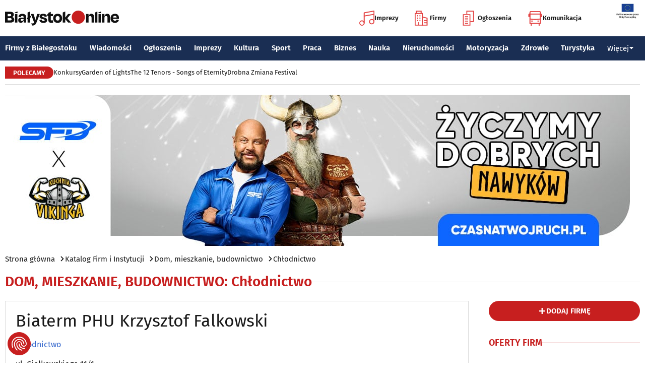

--- FILE ---
content_type: text/html; charset=utf-8
request_url: https://www.bialystokonline.pl/biaterm-phu-krzysztof-falkowski,firma,10524,276,01,0,1.html
body_size: 10883
content:

    
<!DOCTYPE html>
<html lang="pl">
		

<head>

<title>Biaterm PHU Krzysztof Falkowski, Chłodnictwo, Dom, mieszkanie, budownictwo, Katalog Firm i Instytucji Białystok Online Portal Miejski Białystok (Bialystok), Strona 1</title>


<link rel="preload" href="/font/firasans-regular.woff2" as="font" type="font/woff2" crossorigin>
<link rel="preload" href="/font/firasans-semibold.woff2" as="font" type="font/woff2" crossorigin>
<link rel="preload" href="/font/firasans-medium.woff2" as="font" type="font/woff2" crossorigin>
	

<!-- Białystok, Bialystok -->
<meta name="title" content="Biaterm PHU Krzysztof Falkowski, Chłodnictwo, Dom, mieszkanie, budownictwo, Katalog Firm i Instytucji Białystok Online Portal Miejski Białystok (Bialystok), Strona 1" /><meta name="keywords" content="białystok, bialystok, bstok, białystokonline, bialystokonline, Biaterm PHU Krzysztof Falkowski, Chłodnictwo, chłodnictwo, klimatyzacja, chłodnicze, Dom, mieszkanie, budownictwo, podlasie, online, on line, portal, miejski, informacje, rozrywka, biznes, motoryzacja, dom, mieszkanie, nauka, zdrowie, uroda, praca, turystyka, zakupy, firmy, katalog, firm, imprezy, koncert, lokale, repertuar, kina, teatr, rozkład, urzędy, hotele, ogłoszenia, drobne" /><meta name="description" content="Biaterm PHU Krzysztof Falkowski, Chłodnictwo, Dom, mieszkanie, budownictwo, Katalog Firm i Instytucji Białystok Online - Portal Miejski Białystok (Bialystok). Najpełniejsze i najbardziej aktualne źródło informacji o Białymstoku. Aktualne informacje, Rozrywka, Biznes, Motoryzacja, Dom i Mieszkanie, Nauka, Zdrowie i Uroda, Praca, Turystyka, Zakupy." /><meta name="abstract" content="białystok, bialystok, bstok, białystokonline, bialystokonline, Biaterm PHU Krzysztof Falkowski, Chłodnictwo, chłodnictwo, klimatyzacja, chłodnicze, Dom, mieszkanie, budownictwo, podlasie, online, on line, portal, miejski, informacje, rozrywka, biznes, motoryzacja, dom, mieszkanie, nauka, zdrowie, uroda, praca, turystyka, zakupy, firmy, katalog, firm, imprezy, koncert, lokale, repertuar, kina, teatr, rozkład, urzędy, hotele, ogłoszenia, drobne" /><meta name="robots" content="index, follow" />
	<meta name="GOOGLEBOT" content="index, follow" />
	<meta name="revisit-after" content="1 day" />

<meta name="agency" content="BiałystokOnline.pl" />
<meta name="author" content="BiałystokOnline.pl, Bialystok" />
<meta http-equiv="Content-Type" content="text/html; charset=utf-8" />
<meta name="viewport" content="width=device-width, initial-scale=1" />


<!-- OpenGraph data -->
	


	 
<link rel="icon" type="image/png" href="/img/favicon-96x96.png" sizes="96x96" />
<link rel="icon" type="image/svg+xml" href="/img/favicon.svg" />
<link rel="shortcut icon" href="/img/favicon.ico" />
<link rel="apple-touch-icon" sizes="180x180" href="/img/apple-touch-icon.png" />
<meta name="apple-mobile-web-app-title" content="BO" />
<link rel="manifest" href="/img/site.webmanifest" />

<script src="/js/main.min.js?202509292135" defer></script>
<link href="/css/main.min.css?202510172358" rel="stylesheet" type="text/css" />



<script src="https://consent.cookiefirst.com/sites/bialystokonline.pl-862477e6-c1c9-4c22-8cb0-685649c19c10/consent.js"></script>

	

<!-- Google tag (gtag.js) -->
<script async src="https://www.googletagmanager.com/gtag/js?id=G-Q656RGJPYY" data-cookiefirst-script="google_analytics" script="analytics_storage"></script>
<script>
  window.dataLayer = window.dataLayer || [];
  function gtag(){dataLayer.push(arguments);}
  gtag('js', new Date());
   gtag('config', 'G-Q656RGJPYY');</script>	
<!-- Facebook Pixel Code -->
<script type="text/plain" data-cookiefirst-script="facebook">
!function(f,b,e,v,n,t,s){if(f.fbq)return;n=f.fbq=function(){n.callMethod?
n.callMethod.apply(n,arguments):n.queue.push(arguments)};if(!f._fbq)f._fbq=n;
n.push=n;n.loaded=!0;n.version='2.0';n.queue=[];t=b.createElement(e);t.async=!0;
t.src=v;s=b.getElementsByTagName(e)[0];s.parentNode.insertBefore(t,s)}(window,
document,'script','https://connect.facebook.net/en_US/fbevents.js');
fbq('init', '763931190431104'); // Insert your pixel ID here.
fbq('track', 'PageView');
</script>
<noscript>
<img height="1" width="1" alt style="display:none" src="https://www.facebook.com/tr?id=763931190431104&ev=PageView&noscript=1" />
</noscript>
<!-- DO NOT MODIFY -->
<!-- End Facebook Pixel Code -->

<script src="https://rum-agent.eu-01.cloud.solarwinds.com/ra-e-1838253088687382528.js" async></script>

</head>

<body>

<header class="topmenu">
    <div class="topmenu-top container">
        <a href="/" title="Białystok Online">
            <img class="topmenu-bo" src="/img/bialystokonline.svg" width="208" height="22" alt="Białystok Online" />
        </a>
        <a href="/informacje,28.html" class="topmenu-ue">
            <picture>
                <source type="image/webp" srcset="/img/ue91.webp 1x,/img/ue182.webp 2x" media="(min-width:79.9375rem)" width="91" height="60" />
				<source type="image/jpg" srcset="/img/ue91.jpg 1x,/img/ue182.jpg 2x" media="(min-width:79.9375rem)" width="91" height="60" />
                <source type="image/webp" srcset="/img/ue45.webp 1x,/img/ue91.webp 2x" width="45" height="30" />
                <source type="image/jpg" srcset="/img/ue45.jpg 1x,/img/ue91.jpg 2x" width="45" height="30" />
                <img src="/img/ue45.jpg" width="45" height="30" alt="" />
            </picture>
        </a>
        <button class="topmenu-hamb" id="hamb-btn" aria-expanded="false" aria-controls="topmenu-nav" aria-haspopup="true" aria-label="Menu nawigacyjne">
            <span class="topmenu-hamb-line"></span>
        </button>
        <nav class="topmenu-ico">
            <ul class="topmenu-icoul">
                <li class="topmenu-icoli">
                    <a href="/imprezy" class="topmenu-icoa">
                        <span class="ico-note2" aria-hidden="true"></span>
                        Imprezy
                    </a>
                </li>
                <li class="topmenu-icoli">
                    <a href="/katalog-firm-i-instytucji" class="topmenu-icoa">
                        <span class="ico-build2" aria-hidden="true"></span>
                        Firmy
                    </a>
                </li>
                <li class="topmenu-icoli">
                    <a href="/ogloszenia" class="topmenu-icoa">
                        <span class="ico-paper2" aria-hidden="true"></span>
                        Ogłoszenia
                    </a>
                </li>
                <li class="topmenu-icoli">
                    <button class="topmenu-icoa">
                        <span class="ico-bus2" aria-hidden="true"></span>
                        Komunikacja
                    </button>
                    <ul class="topmenu-icoul2">
                        <li class="topmenu-icoli2">
                            <a href="/komunikacja-miejska" target=_blank class="topmenu-icoa2">Komunikacja miejska</a>
                        </li>
                        <li class="topmenu-icoli2">
                            <a href="/rozklad-jazdy-pkp-bialystok" class="topmenu-icoa2">Rozkład jazdy PKP Białystok</a>
                        </li>
                    </ul>
                </li>
            </ul>
        </nav>
    </div>
    <nav class="topmenu-nav" id="topmenu-nav" role="menu">
        <div class="topmenu-top container">
            <a href="/" title="Białystok Online">
                <img class="topmenu-bo" src="/img/bialystokonline.svg" width="208" height="22" alt="Białystok Online" />
            </a>
            <a href="/informacje,28.html" class="topmenu-ue">
                <picture>
                <source type="image/webp" srcset="/img/ue45.webp 1x,/img/ue91.webp 2x" />
				<source type="image/jpg" srcset="/img/ue45.jpg 1x,/img/ue91.jpg 2x" />
                <img src="/img/ue45.jpg" width="45" height="30" alt="" />
                </picture>
            </a>
            <button class="topmenu-hamb" id="hamb-btn-close" aria-expanded="true" aria-controls="topmenu-nav" aria-haspopup="true" aria-label="Menu nawigacyjne">
                <span class="topmenu-hamb-line"></span>
            </button>
        </div>
        <div class="topmenu-wrap">
            <ul class="topmenu-ulico">
                <li class="topmenu-li">
                    <a href="/imprezy" class="topmenu-ai">
                        <span class="topmenu-a-ico ico-note" aria-hidden="true"></span>
                        Imprezy
                    </a>
                </li>
                <li class="topmenu-li">
                    <a href="/katalog-firm-i-instytucji" class="topmenu-ai">
                        <span class="topmenu-a-ico ico-build" aria-hidden="true"></span>
                        Firmy
                    </a>
                </li>
                <li class="topmenu-li">
                    <a href="/ogloszenia" class="topmenu-ai">
                        <span class="topmenu-a-ico ico-paper" aria-hidden="true"></span>
                        Ogłoszenia
                    </a>
                </li>
                <li class="topmenu-li">
                    <button class="topmenu-ai topmenu-btn" data-js="expand-btn" aria-expanded="false">
                        <span class="topmenu-a-ico ico-bus" aria-hidden="true"></span>
                        Komunikacja
                        <span class="topmenu-arr"></span>
                    </button>
                    <ul class="topmenu-ul2 topmenu-ul2i">
                        <li class="topmenu-li2">
                            <a href="/komunikacja-miejska" class="topmenu-ai2">Komunikacja miejska</a>
                        </li>
                        <li class="topmenu-li2">
                            <a href="/rozklad-jazdy-pkp-bialystok" class="topmenu-ai2">Rozkład jazdy PKP Białystok</a>
                        </li>
                    </ul>
                </li>
            </ul>
            <ul class="topmenu-ul">
                <li class="topmenu-li">
                    <button class="topmenu-arr" data-js="expand-btn" aria-expanded="false"></button>
                    <a href="/katalog-firm-i-instytucji" class="topmenu-a">Firmy z Białegostoku</a>
                    <ul class="topmenu-ul2">
                        <li class="topmenu-li2">
                            <a href="/katalog-firm-i-instytucji" class="topmenu-a2">Znajdź firmę</a>
                        </li>
                        <li class="topmenu-li2">
                            <a href="/katalog-firm-i-instytucji" class="topmenu-a2">Katalog Firm i Instytucji</a>
                        </li>
                        <li class="topmenu-li2">
                            <a href="/gastronomia-i-jedzenie,grupa,18,1.html" class="topmenu-a2">Gastronomia</a>
                        </li>
                        <li class="topmenu-li2">
                            <a href="/promocje" class="topmenu-a2">Oferty firm</a>
                        </li>
                        <li class="topmenu-li2">
                            <a href="/formularz,dodaj-do-katalogu.html" class="topmenu-a2">+ Dodaj firmę</a>
                        </li>
                    </ul>
                </li>
                <li class="topmenu-li">
                    <button class="topmenu-arr" data-js="expand-btn" aria-expanded="false"></button>
                    <a href="/wiadomosci" class="topmenu-a">Wiadomości</a>
                    <ul class="topmenu-ul2">
                        <li class="topmenu-li2">
                            <a href="/aktualnosci,wiadomosci,1,1.html" class="topmenu-a2">Aktualności</a>
                        </li>
                        <li class="topmenu-li2">
                            <a href="/kultura-i-rozrywka,wiadomosci,2,1.html" class="topmenu-a2">Kultura i rozrywka</a>
                        </li>
                        <li class="topmenu-li2">
                            <a href="/sport,wiadomosci,3,1.html" class="topmenu-a2">Sport</a>
                        </li>
                        <li class="topmenu-li2">
                            <a href="/biznes,wiadomosci,4,1.html" class="topmenu-a2">Biznes</a>
                        </li>
                        <li class="topmenu-li2">
                            <a href="/praca,wiadomosci,10,1.html" class="topmenu-a2">Praca</a>
                        </li>
                        <li class="topmenu-li2">
                            <a href="/fotoreportaze,1.html" class="topmenu-a2">Fotoreportaże</a>
                        </li>
                    </ul>
                </li>
                <li class="topmenu-li">
                    <button class="topmenu-arr" data-js="expand-btn" aria-expanded="false"></button>
                    <a href="/ogloszenia" class="topmenu-a">Ogłoszenia</a>
                    <ul class="topmenu-ul2">
                        <li class="topmenu-li2">
                            <a href="/praca-oferty-pracy,ogloszenia,9,1.html" class="topmenu-a2">Praca: Oferty pracy</a>
                        </li>
                        <li class="topmenu-li2">
                            <a href="/praca-szukam-pracy,ogloszenia,8,1.html" class="topmenu-a2">Praca: Szukam pracy</a>
                        </li>
                        <li class="topmenu-li2">
                            <a href="/nieruchomosci-sprzedam-rynek-wtorny,ogloszenia,5,1.html" class="topmenu-a2">Nieruchomości: rynek wtórny</a>
                        </li>
                        <li class="topmenu-li2">
                            <a href="/nieruchomosci-sprzedam-rynek-pierwotny,ogloszenia,47,1.html" class="topmenu-a2">Nieruchomości: rynek pierwotny</a>
                        </li>
                        <li class="topmenu-li2">
                            <a href="/nieruchomosci-oferuje-do-wynajecia,ogloszenia,44,1.html" class="topmenu-a2">Nieruchomości: do wynajęcia</a>
                        </li>
                        <li class="topmenu-li2">
                            <a href="/promocje" class="topmenu-a2">Oferty firm</a>
                        </li>
                        <li class="topmenu-li2">
                            <a href="/dodaj-ogloszenie,9.html" class="topmenu-a2">+ Dodaj ofertę pracy</a>
                        </li>
                        <li class="topmenu-li2">
                            <a href="/dodaj-ogloszenie,5.html" class="topmenu-a2">+ Dodaj ofertę sprzedaży nieruchomości</a>
                        </li>
                    </ul>
                </li>
                <li class="topmenu-li">
                    <button class="topmenu-arr" data-js="expand-btn" aria-expanded="false"></button>
                    <a href="/imprezy" class="topmenu-a">Imprezy</a>
                    <ul class="topmenu-ul2">
                        <li class="topmenu-li2"><a href="/kultura-i-rozrywka,wiadomosci,2,1.html" class="topmenu-a2">Wiadomości: Kultura i Rozrywka</a></li>
                        <li class="topmenu-li2"><a href="/imprezy" class="topmenu-a2">Kalendarz wydarzeń</a></li>
                        <li class="topmenu-li2"><a href="/klubowe-taneczne-granie-do-piwa,imprezy,1,1.html" class="topmenu-a2">Imprezy klubowe</a></li>
                        <li class="topmenu-li2"><a href="/koncerty,imprezy,8,1.html" class="topmenu-a2">Koncerty</a></li>
                        <li class="topmenu-li2"><a href="/repertuar-kin-i-teatrow" class="topmenu-a2">Repertuar kina, teatr, opera</a></li>
                        <li class="topmenu-li2"><a href="/gastronomia-i-jedzenie,grupa,18,1.html" class="topmenu-a2">Gastronomia i jedzenie</a></li>
                        <li class="topmenu-li2"><a href="/rozrywka,grupa,19,1.html" class="topmenu-a2">Lokale rozrywkowe</a></li>
                        <li class="topmenu-li2"><a href="/konkursy" class="topmenu-a2">Konkursy</a></li>
                        <li class="topmenu-li2"><a href="/fotoreportaze,1.html" class="topmenu-a2">Fotoreportaże</a></li>
                        <li class="topmenu-li2"><a href="/formularz,zglos-impreze.html" class="topmenu-a2">+ Dodaj wydarzenie</a></li>
                    </ul>
                </li>
                <li class="topmenu-li">
                    <button class="topmenu-arr" data-js="expand-btn" aria-expanded="false"></button>
                    <a href="/kultura" class="topmenu-a">Kultura</a>
                    <ul class="topmenu-ul2">
                        <li class="topmenu-li2"><a href="/imprezy" class="topmenu-a2">Kalendarz wydarzeń</a></li>
                        <li class="topmenu-li2"><a href="/repertuar-kin-i-teatrow" class="topmenu-a2">Repertuar kina, teatr, opera</a></li>
                        <li class="topmenu-li2"><a href="/koncerty-muzyki-powaznej,imprezy,2,1.html" class="topmenu-a2">Koncerty muzyki poważnej</a></li>
                        <li class="topmenu-li2"><a href="/wystawy-wernisaze-wydarzenia-artystyczne,imprezy,5,1.html" class="topmenu-a2">Wystawy, wernisaże, wydarzenia artystyczne</a></li>
                        <li class="topmenu-li2"><a href="/kultura-sztuka,grupa,05,1.html" class="topmenu-a2">Obiekty kulturalne</a></li>
                        <li class="topmenu-li2"><a href="/konkursy" class="topmenu-a2">Konkursy</a></li>
                        <li class="topmenu-li2"><a href="/fotoreportaze,1.html" class="topmenu-a2">Fotoreportaże</a></li>
                        <li class="topmenu-li2"><a href="/formularz,zglos-impreze.html" class="topmenu-a2">+ Dodaj wydarzenie</a></li>
                    </ul>
                </li>
                <li class="topmenu-li">
                    <button class="topmenu-arr" data-js="expand-btn" aria-expanded="false"></button>
                    <a href="/sport" class="topmenu-a">Sport</a>
                    <ul class="topmenu-ul2">
                        <li class="topmenu-li2"><a href="/tag.php?s=4&q=jagiellonia" class="topmenu-a2">Jagiellonia</a></li>
                        <li class="topmenu-li2"><a href="/tag.php?s=4&q=podlaski+futbol" class="topmenu-a2">Podlaski futbol</a></li>
                        <li class="topmenu-li2"><a href="/tag.php?s=4&q=ściąga+kibica" class="topmenu-a2">Ściąga kibica</a></li>
                        <li class="topmenu-li2"><a href="/tag.php?s=4&q=bieganie" class="topmenu-a2">Bieganie</a></li>
                        <li class="topmenu-li2"><a href="/tag.php?s=4&q=koszykówka" class="topmenu-a2">Koszykówka</a></li>
                        <li class="topmenu-li2"><a href="/tag.php?s=4&q=siatkówka" class="topmenu-a2">Siatkówka</a></li>
                        <li class="topmenu-li2"><a href="/wydarzenia-sportowe-i-rekreacyjne,imprezy,4,1.html" class="topmenu-a2">Imprezy sportowe</a></li>
                        <li class="topmenu-li2"><a href="/sport-rozrywka-rekreacja,grupa,12,1.html" class="topmenu-a2">Obiekty sportowe</a></li>
                        <li class="topmenu-li2"><a href="/fotoreportaze,1.html" class="topmenu-a2">Fotoreportaże</a></li>
                        <li class="topmenu-li2"><a href="/formularz,zglos-impreze.html" class="topmenu-a2">+ Dodaj wydarzenie</a></li>
                    </ul>
                </li>
                <li class="topmenu-li">
                    <button class="topmenu-arr" data-js="expand-btn" aria-expanded="false"></button>
                    <a href="/praca" class="topmenu-a">Praca</a>
                    <ul class="topmenu-ul2">
                        <li class="topmenu-li2"><a href="/praca-oferty-pracy,ogloszenia,9,1.html" class="topmenu-a2">Oferty pracy</a></li>
                        <li class="topmenu-li2"><a href="/praca-szukam-pracy,ogloszenia,8,1.html" class="topmenu-a2">Szukam pracy</a></li>
                        <li class="topmenu-li2"><a href="/kursy-szkolenia,kategoria,336,02,0,1.html" class="topmenu-a2">Kursy i szkolenia</a></li>
                        <li class="topmenu-li2"><a href="/dodaj-ogloszenie,9.html" class="topmenu-a2">+ Dodaj ofertę pracy</a></li>
                    </ul>
                </li>
                <li class="topmenu-li">
                    <button class="topmenu-arr" data-js="expand-btn" aria-expanded="false"></button>
                    <a href="/biznes" class="topmenu-a">Biznes</a>
                    <ul class="topmenu-ul2">
                        <li class="topmenu-li2"><a href="/katalog-firm-i-instytucji" class="topmenu-a2">Znajdź firmę</a></li>
                        <li class="topmenu-li2"><a href="/katalog-firm-i-instytucji" class="topmenu-a2">Katalog Firm i Instytucji</a></li>
                        <li class="topmenu-li2"><a href="/biznes-prawo-ekonomia,grupa,10,1.html" class="topmenu-a2">Firmy: Biznes, prawo, ekonomia</a></li>
                        <li class="topmenu-li2"><a href="/reklama,grupa,16,1.html" class="topmenu-a2">Firmy: Reklama</a></li>
                        <li class="topmenu-li2"><a href="/urzedy-instytucje,grupa,03,1.html" class="topmenu-a2">Urzędy, instytucje</a></li>
                        <li class="topmenu-li2"><a href="/promocje" class="topmenu-a2">Oferty firm</a></li>
                        <li class="topmenu-li2"><a href="/formularz,dodaj-do-katalogu.html" class="topmenu-a2">+ Dodaj firmę</a></li>
                    </ul>
                </li>
                <li class="topmenu-li">
                    <button class="topmenu-arr" data-js="expand-btn" aria-expanded="false"></button>
                    <a href="/nauka" class="topmenu-a">Nauka</a>
                    <ul class="topmenu-ul2">
                        <li class="topmenu-li2"><a href="/szkoly-wyzsze,kategoria,5,02,0,1.html" class="topmenu-a2">Uczelnie wyższe</a></li>
                        <li class="topmenu-li2"><a href="/szkoly-policealne-i-podyplomowe,kategoria,6,02,0,1.html" class="topmenu-a2">Szkoły policealne i podyplomowe</a></li>
                        <li class="topmenu-li2"><a href="/szkoly-ponadpodstawowe-i-srednie,kategoria,4,02,0,1.html" class="topmenu-a2">Szkoły średnie</a></li>
                        <li class="topmenu-li2"><a href="/szkoly-podstawowe,kategoria,2,02,0,1.html" class="topmenu-a2">Szkoły podstawowe</a></li>
                        <li class="topmenu-li2"><a href="/przedszkola,kategoria,1,02,0,1.html" class="topmenu-a2">Przedszkola</a></li>
                        <li class="topmenu-li2"><a href="/kursy-szkolenia,kategoria,336,02,0,1.html" class="topmenu-a2">Kursy i szkolenia</a></li>
                        <li class="topmenu-li2"><a href="/nauka-korepetycje,ogloszenia,57,1.html" class="topmenu-a2">Korepetycje</a></li>
                        <li class="topmenu-li2"><a href="/formularz,dodaj-do-katalogu.html" class="topmenu-a2">+ Dodaj szkołę</a></li>
                    </ul>
                </li>
                <li class="topmenu-li">
                    <button class="topmenu-arr" data-js="expand-btn" aria-expanded="false"></button>
                    <a href="/nieruchomosci" class="topmenu-a">Nieruchomości</a>
                    <ul class="topmenu-ul2">
                        <li class="topmenu-li2"><a href="/dom-mieszkanie-budownictwo,grupa,01,1.html" class="topmenu-a2">Firmy: Dom, mieszkanie, budownictwo</a></li>
                        <li class="topmenu-li2"><a href="/agencje-nieruchomosci,kategoria,126,01,1.html" class="topmenu-a2">Agencje Nieruchomości</a></li>
                        <li class="topmenu-li2"><a href="/developerzy,kategoria,385,01,1.html" class="topmenu-a2">Developerzy</a></li>
                        <li class="topmenu-li2"><a href="/budowlane-materialy,kategoria,257,01,0,1.html" class="topmenu-a2">Budowlane materiały</a></li>
                        <li class="topmenu-li2"><a href="/drzwi-okna,kategoria,291,01,0,1.html" class="topmenu-a2">Drzwi i okna</a></li>
                        <li class="topmenu-li2"><a href="/meble-sklepy,kategoria,108,01,0,1.html" class="topmenu-a2">Meble</a></li>
                        <li class="topmenu-li2"><a href="/nieruchomosci-sprzedam-rynek-wtorny,ogloszenia,5,1.html" class="topmenu-a2">Nieruchomości: Rynek wtórny</a></li>
                        <li class="topmenu-li2"><a href="/nieruchomosci-sprzedam-rynek-pierwotny,ogloszenia,47,1.html" class="topmenu-a2">Oferty developerów</a></li>
                        <li class="topmenu-li2"><a href="/nieruchomosci-dzialki-grunty,ogloszenia,39,1.html" class="topmenu-a2">Działki, grunty</a></li>
                        <li class="topmenu-li2"><a href="/dodaj-ogloszenie,5.html" class="topmenu-a2">+ Dodaj ofertę sprzedaży nieruchomości</a></li>
						<li class="topmenu-li2"><a href="/dodaj-ogloszenie,47.html" class="topmenu-a2">+ Dodaj ofertę sprzedaży developera</a></li>																																																						
                    </ul>
                </li>
                <li class="topmenu-li">
                    <button class="topmenu-arr" data-js="expand-btn" aria-expanded="false"></button>
                    <a href="/motoryzacja" class="topmenu-a">Motoryzacja</a>
                    <ul class="topmenu-ul2">
                        <li class="topmenu-li2"><a href="/motoryzacja,grupa,08,1.html" class="topmenu-a2">Firmy: Motoryzacja</a></li>
                        <li class="topmenu-li2"><a href="/dealerzy,kategoria,200,08,0,1.html" class="topmenu-a2">Dealerzy</a></li>
                        <li class="topmenu-li2"><a href="/mechanika-pojazdowa,kategoria,190,08,0,1.html" class="topmenu-a2">Mechanika pojazdowa</a></li>
                        <li class="topmenu-li2"><a href="/blacharstwo-lakiernictwo,kategoria,325,08,0,1.html" class="topmenu-a2">Blacharstwo, lakiernictwo</a></li>
                        <li class="topmenu-li2"><a href="/akcesoria-i-czesci-zamienne,kategoria,178,08,0,1.html" class="topmenu-a2">Akcesoria i części zamienne</a></li>
                        <li class="topmenu-li2"><a href="/motoryzacja-sprzedam,ogloszenia,1,1.html" class="topmenu-a2">Ogłoszenia: Sprzedam</a></li>
                        <li class="topmenu-li2"><a href="/dodaj-ogloszenie,1.html" class="topmenu-a2">+ Dodaj ofertę sprzedaży auta</a></li>
                    </ul>
                </li>
                <li class="topmenu-li">
                    <button class="topmenu-arr" data-js="expand-btn" aria-expanded="false"></button>
                    <a href="/zdrowie" class="topmenu-a">Zdrowie</a>
                    <ul class="topmenu-ul2 is-rev">
                        <li class="topmenu-li2"><a href="/zdrowie-medycyna,grupa,07,1.html" class="topmenu-a2">Firmy: Zdrowie, medycyna</a></li>
                        <li class="topmenu-li2"><a href="/zdrowie-gabinety-i-poradnie-medyczne,grupa,07,1.html" class="topmenu-a2">Gabinety i poradnie medyczne</a></li>
                        <li class="topmenu-li2"><a href="/stomatologia,kategoria,24,07,0,1.html" class="topmenu-a2">Stomatolodzy</a></li>
                        <li class="topmenu-li2"><a href="/rehabilitacja-fizjoterapia,kategoria,348,07,0,1.html" class="topmenu-a2">Rehabilitacja, fizjoterapia</a></li>
                        <li class="topmenu-li2"><a href="/psychiatria-psychologia-psychoterapia,kategoria,55,07,0,1.html" class="topmenu-a2">Psychiatria, psychologia, psychoterapia</a></li>
                        <li class="topmenu-li2"><a href="/apteki,kategoria,13,07,0,1.html" class="topmenu-a2">Apteki</a></li>
                    </ul>
                </li>
                <li class="topmenu-li">
                    <button class="topmenu-arr" data-js="expand-btn" aria-expanded="false"></button>
                    <a href="/turystyka" class="topmenu-a">Turystyka</a>
                    <ul class="topmenu-ul2 is-rev">
                        <li class="topmenu-li2"><a href="/turystyka-noclegi,grupa,04,1.html" class="topmenu-a2">Noclegi</a></li>
                        <li class="topmenu-li2"><a href="/hotele-noclegi,kategoria,10,04,0,1.html" class="topmenu-a2">Hotele</a></li>
                        <li class="topmenu-li2"><a href="/biura-podrozy,kategoria,62,04,1.html" class="topmenu-a2">Biura podróży</a></li>
                        <li class="topmenu-li2"><a href="/rozklad-jazdy-pkp-bialystok" class="topmenu-a2">Rozkład jazdy PKP Białystok</a></li>
                        <li class="topmenu-li2"><a href="/komunikacja-miejska" class="topmenu-a2">Komunikacja miejska</a></li>
                    </ul>
                </li>
                <li class="topmenu-li">
                    <button class="topmenu-a topmenu-btn" data-js="expand-btn" aria-expanded="false">Więcej <span class="topmenu-arr"></span></button>
                    <ul class="topmenu-ul2 is-rev">
                        <li class="topmenu-li2">
                            <a href="/uroda" class="topmenu-a2">Uroda</a>
                        </li>
                        <li class="topmenu-li2">
                            <a href="/rodzina" class="topmenu-a2">Rodzina</a>
                        </li>
                        <li class="topmenu-li2">
                            <a href="/kulinaria" class="topmenu-a2">Kulinaria</a>
                        </li>
                        <li class="topmenu-li2">
                            <a href="/drogowka,wiadomosci,15,1.html" class="topmenu-a2">Drogówka</a>
                        </li>
                        <li class="topmenu-li2">
                            <a href="/kryminalne,wiadomosci,14,1.html" class="topmenu-a2">Kryminalne</a>
                        </li>
                        <li class="topmenu-li2">
                            <a href="/kraj-i-swiat,wiadomosci,7,1.html" class="topmenu-a2">Kraj i Świat</a>
                        </li>
                        <li class="topmenu-li2">
                            <a href="/ciekawostki,wiadomosci,8,1.html" class="topmenu-a2">Ciekawostki</a>
                        </li>
                        <li class="topmenu-li2">
                            <a href="/historia-bialegostoku" class="topmenu-a2">Historia Białegostoku</a>
                        </li>
                        <li class="topmenu-li2">
                            <a href="/wazne-telefony" class="topmenu-a2">Ważne telefony</a>
                        </li>
						<li class="topmenu-li2">
                            <a href="/konkursy" class="topmenu-a2">Konkursy</a>
                        </li>
                        <li class="topmenu-li2">
                            <a href="https://reklama.bialystokonline.pl" class="topmenu-a2">Reklama w BiałystokOnline</a>
                        </li>
                    </ul>
                </li>
            </ul>
        <div>
    </nav>
    
<nav class="topmenu-bot container">
        <div class="topmenu-bot-inner">
			<p class="topmenu-bot-label hdr-label"><span>POLECAMY</span></p>
            	<ul class="topmenu-botul">
				
<li class="topmenu-botli"><a href="https://www.bialystokonline.pl/konkursy"  title="Konkursy"  class="topmenu-bota">Konkursy</a></li><li class="topmenu-botli"><a href="https://www.bialystokonline.pl/garden-of-lights-bialystok-park-dinozaurow,impreza,147505,5,1.html"  title="Garden of Lights"  class="topmenu-bota">Garden of Lights</a></li><li class="topmenu-botli"><a href="https://www.bialystokonline.pl/the-12-tenors-songs-of-eternity,impreza,146450,2,1.html"  title="The 12 Tenors - Songs of Eternity"  class="topmenu-bota">The 12 Tenors - Songs of Eternity</a></li><li class="topmenu-botli"><a href="https://www.bialystokonline.pl/drobna-zmiana-festival,ti.html"  title="Drobna Zmiana Festival"  class="topmenu-bota">Drobna Zmiana Festival</a></li>		</ul>
	</div>
</nav>
            
</header>
<aside class="alien-container">
    <a href='https://www.bialystokonline.pl/phpads/adclick.php?bannerid=11980&amp;zoneid=0&amp;source=&amp;dest=https%3A%2F%2Fczasnatwojruch.pl%3Futm_source%3Ddisplay%26utm_medium%3Dbialystokonline%26utm_campaign%3Dczasnatwojruch_20251231' target='_blank'><img src='https://www.bialystokonline.pl/b/viking_1260x300_20260105.jpg' width='1260' height='300' alt='Viking' title='Viking' border='0'></a><div id="beacon_11980" style="position: absolute; left: 0px; top: 0px; visibility: hidden;"><img src='https://www.bialystokonline.pl/phpads/adlog.php?bannerid=11980&amp;clientid=11110&amp;zoneid=0&amp;source=&amp;block=0&amp;capping=0&amp;cb=661333524cc0c246ada8ec9e8ee5adb8' width='0' height='0' alt='' style='width: 0px; height: 0px;'></div>	</aside>

<div class="bcrumbs container"><ul class="bcrumbs-ul"><li class="bcrumbs-li"><a class="bcrumbs-a" href="/" title="Strona główna">Strona główna</a></li><li class="bcrumbs-li"><a class="bcrumbs-a" href="/katalog-firm-i-instytucji" title="Katalog Firm i Instytucji">Katalog Firm i Instytucji</a></li><li class="bcrumbs-li"><a class="bcrumbs-a" href="/dom-mieszkanie-budownictwo,grupa,01,1.html" title="Dom, mieszkanie, budownictwo">Dom, mieszkanie, budownictwo</a></li><li class="bcrumbs-li"><a class="bcrumbs-a" href="/chlodnictwo,kategoria,276,01,0,1.html" title="Chłodnictwo">Chłodnictwo</a></li></ul></div>

<main class="container"><div class="icobtn d-hide"><a class="icobtn-btn btn-add" href="/formularz,dodaj-do-katalogu.html" title="dodaj firmę"></a></div><div class="hdrgrp"><h3 class="hdrline hdrline-mobli max-w-mob"><span>
  <a href="/dom-mieszkanie-budownictwo,grupa,01,1.html" title="Dom, mieszkanie, budownictwo">Dom, mieszkanie, budownictwo</a>: <a class="hdrline-suf" href="/chlodnictwo,kategoria,276,01,0,1.html" title="Chłodnictwo"><span class="tt-none">Chłodnictwo</span></a>
  </span></h3><p class="menu-label d-hide">Kategoria</p>
    <div class="menu d-hide"><button class="menu-btn" data-js="expand-btn" aria-expanded="false" aria-controls="category-list">
            Chłodnictwo <span class="menu-arr"></span>
        </button><ul class="menu-ul" id="category-list"><li class="menu-li">
            <span class="menu-sp"><a href="/agencje-nieruchomosci,kategoria,126,01,0,1.html" class="menu-a">Agencje nieruchomości</a> (82)</span>
        </li><li class="menu-li">
            <span class="menu-sp"><a href="/antyki,kategoria,63,01,0,1.html" class="menu-a">Antyki</a> (5)</span>
        </li><li class="menu-li">
            <span class="menu-sp"><a href="/architektura-architektura-wnetrz,kategoria,303,01,0,1.html" class="menu-a">Architektura, architektura wnętrz</a> (87)</span>
        </li><li class="menu-li">
            <span class="menu-sp"><a href="/biura-projektow,kategoria,172,01,0,1.html" class="menu-a">Biura projektów</a> (87)</span>
        </li><li class="menu-li">
            <span class="menu-sp"><a href="/blacharstwo-i-dekarstwo,kategoria,212,01,0,1.html" class="menu-a">Blacharstwo i dekarstwo</a> (19)</span>
        </li><li class="menu-li">
            <span class="menu-sp"><a href="/bramy-ogrodzenia,kategoria,220,01,0,1.html" class="menu-a">Bramy, ogrodzenia</a> (41)</span>
        </li><li class="menu-li">
            <span class="menu-sp"><a href="/brukarstwo-bruk,kategoria,384,01,0,1.html" class="menu-a">Brukarstwo, bruk</a> (28)</span>
        </li><li class="menu-li">
            <span class="menu-sp"><a href="/budowlane-maszyny-narzedzia-sprzet,kategoria,247,01,0,1.html" class="menu-a">Budowlane maszyny, narzędzia, sprzęt</a> (55)</span>
        </li><li class="menu-li">
            <span class="menu-sp"><a href="/budowlane-materialy,kategoria,257,01,0,1.html" class="menu-a">Budowlane materiały</a> (103)</span>
        </li><li class="menu-li">
            <span class="menu-sp"><a href="/budowlane-przedsiebiorstwa,kategoria,268,01,0,1.html" class="menu-a">Budowlane przedsiębiorstwa</a> (121)</span>
        </li><li class="menu-li">
            <span class="menu-sp"><a href="/centralne-odkurzacze,kategoria,354,01,0,1.html" class="menu-a">Centralne odkurzacze</a> (3)</span>
        </li><li class="menu-li">
            <span class="menu-sp"><a href="/chemia-budowlana,kategoria,273,01,0,1.html" class="menu-a">Chemia budowlana</a> (32)</span>
        </li><li class="menu-li">
            <span class="menu-sp act"><a href="/chlodnictwo,kategoria,276,01,0,1.html" class="menu-a act">Chłodnictwo</a> (21)</span>
        </li><li class="menu-li">
            <span class="menu-sp"><a href="/cieplownictwo,kategoria,277,01,0,1.html" class="menu-a">Ciepłownictwo</a> (18)</span>
        </li><li class="menu-li">
            <span class="menu-sp"><a href="/dachy-materialy-i-pokrycia-dachowe,kategoria,279,01,0,1.html" class="menu-a">Dachy - materiały i pokrycia dachowe</a> (37)</span>
        </li><li class="menu-li">
            <span class="menu-sp"><a href="/developerzy,kategoria,385,01,0,1.html" class="menu-a">Developerzy</a> (55)</span>
        </li><li class="menu-li">
            <span class="menu-sp"><a href="/drewno-i-artykuly-drzewne,kategoria,289,01,0,1.html" class="menu-a">Drewno i artykuły drzewne</a> (38)</span>
        </li><li class="menu-li">
            <span class="menu-sp"><a href="/drzwi-okna,kategoria,291,01,0,1.html" class="menu-a">Drzwi, okna</a> (104)</span>
        </li><li class="menu-li">
            <span class="menu-sp"><a href="/dywany-i-wykladziny,kategoria,292,01,0,1.html" class="menu-a">Dywany i wykładziny</a> (8)</span>
        </li><li class="menu-li">
            <span class="menu-sp"><a href="/dzwigi-urzadzenia-dzwigowe-rusztowania,kategoria,293,01,0,1.html" class="menu-a">Dźwigi, urządzenia dźwigowe, rusztowania</a> (17)</span>
        </li><li class="menu-li">
            <span class="menu-sp"><a href="/elewacje,kategoria,322,01,0,1.html" class="menu-a">Elewacje</a> (31)</span>
        </li><li class="menu-li">
            <span class="menu-sp"><a href="/farby-lakiery,kategoria,66,01,0,1.html" class="menu-a">Farby, lakiery</a> (20)</span>
        </li><li class="menu-li">
            <span class="menu-sp"><a href="/firanki-zaslony-tkaniny-dekoracyjne,kategoria,237,01,0,1.html" class="menu-a">Firanki, zasłony, tkaniny dekoracyjne</a> (17)</span>
        </li><li class="menu-li">
            <span class="menu-sp"><a href="/fotowoltaika-technika-solarna,kategoria,414,01,0,1.html" class="menu-a">Fotowoltaika, technika solarna</a> (27)</span>
        </li><li class="menu-li">
            <span class="menu-sp"><a href="/garaze-mala-architektura,kategoria,383,01,0,1.html" class="menu-a">Garaże, mała architektura</a> (5)</span>
        </li><li class="menu-li">
            <span class="menu-sp"><a href="/geodezja-i-kartografia,kategoria,310,01,0,1.html" class="menu-a">Geodezja i kartografia</a> (49)</span>
        </li><li class="menu-li">
            <span class="menu-sp"><a href="/geologia-i-geofizyka,kategoria,312,01,0,1.html" class="menu-a">Geologia i geofizyka</a> (5)</span>
        </li><li class="menu-li">
            <span class="menu-sp"><a href="/granity-marmury,kategoria,313,01,0,1.html" class="menu-a">Granity, marmury</a> (21)</span>
        </li><li class="menu-li">
            <span class="menu-sp"><a href="/hutnicze-wyroby,kategoria,319,01,0,1.html" class="menu-a">Hutnicze wyroby</a> (5)</span>
        </li><li class="menu-li">
            <span class="menu-sp"><a href="/instalacje-c-o-gazowe-hydrauliczne,kategoria,408,01,0,1.html" class="menu-a">Instalacje C.O., gazowe, hydrauliczne</a> (53)</span>
        </li><li class="menu-li">
            <span class="menu-sp"><a href="/instalacje-elektryczne,kategoria,65,01,0,1.html" class="menu-a">Instalacje elektryczne</a> (67)</span>
        </li><li class="menu-li">
            <span class="menu-sp"><a href="/instalacje-sanitarne,kategoria,399,01,0,1.html" class="menu-a">Instalacje sanitarne</a> (33)</span>
        </li><li class="menu-li">
            <span class="menu-sp"><a href="/inwestycje-uslugi,kategoria,71,01,0,1.html" class="menu-a">Inwestycje - usługi</a> (39)</span>
        </li><li class="menu-li">
            <span class="menu-sp"><a href="/klimatyzacja,kategoria,79,01,0,1.html" class="menu-a">Klimatyzacja</a> (43)</span>
        </li><li class="menu-li">
            <span class="menu-sp"><a href="/kominki-i-piece,kategoria,82,01,0,1.html" class="menu-a">Kominki i piece</a> (15)</span>
        </li><li class="menu-li">
            <span class="menu-sp"><a href="/konstrukcje-stalowe,kategoria,374,01,0,1.html" class="menu-a">Konstrukcje stalowe</a> (12)</span>
        </li><li class="menu-li">
            <span class="menu-sp"><a href="/kosztorysowanie,kategoria,421,01,0,1.html" class="menu-a">Kosztorysowanie</a> (8)</span>
        </li><li class="menu-li">
            <span class="menu-sp"><a href="/kowale,kategoria,92,01,0,1.html" class="menu-a">Kowale</a> (2)</span>
        </li><li class="menu-li">
            <span class="menu-sp"><a href="/lazienki-wyposazenie,kategoria,101,01,0,1.html" class="menu-a">Łazienki - wyposażenie</a> (29)</span>
        </li><li class="menu-li">
            <span class="menu-sp"><a href="/markety-budowlane,kategoria,425,01,0,1.html" class="menu-a">Markety budowlane</a> (9)</span>
        </li><li class="menu-li">
            <span class="menu-sp"><a href="/meble-akcesoria,kategoria,109,01,0,1.html" class="menu-a">Meble - akcesoria</a> (29)</span>
        </li><li class="menu-li">
            <span class="menu-sp"><a href="/meble-sklepy,kategoria,108,01,0,1.html" class="menu-a">Meble - sklepy</a> (68)</span>
        </li><li class="menu-li">
            <span class="menu-sp"><a href="/meble-biurowe,kategoria,398,01,0,1.html" class="menu-a">Meble biurowe</a> (15)</span>
        </li><li class="menu-li">
            <span class="menu-sp"><a href="/meble-dzieciece-i-mlodziezowe,kategoria,397,01,0,1.html" class="menu-a">Meble dziecięce i młodzieżowe</a> (12)</span>
        </li><li class="menu-li">
            <span class="menu-sp"><a href="/meble-kuchenne,kategoria,110,01,0,1.html" class="menu-a">Meble kuchenne</a> (33)</span>
        </li><li class="menu-li">
            <span class="menu-sp"><a href="/meble-na-wymiar,kategoria,217,01,0,1.html" class="menu-a">Meble na wymiar</a> (56)</span>
        </li><li class="menu-li">
            <span class="menu-sp"><a href="/obrazy-ramy,kategoria,357,01,0,1.html" class="menu-a">Obrazy, ramy</a> (7)</span>
        </li><li class="menu-li">
            <span class="menu-sp"><a href="/ogrodnicze-artykuly-i-sprzet,kategoria,140,01,0,1.html" class="menu-a">Ogrodnicze artykuły i sprzęt</a> (43)</span>
        </li><li class="menu-li">
            <span class="menu-sp"><a href="/ogrzewanie-i-techniki-grzewcze,kategoria,299,01,0,1.html" class="menu-a">Ogrzewanie i techniki grzewcze</a> (33)</span>
        </li><li class="menu-li">
            <span class="menu-sp"><a href="/opal,kategoria,366,01,0,1.html" class="menu-a">Opał</a> (10)</span>
        </li><li class="menu-li">
            <span class="menu-sp"><a href="/osuszanie-i-odgrzybianie-budynkow,kategoria,444,01,0,1.html" class="menu-a">Osuszanie i odgrzybianie budynków</a> (4)</span>
        </li><li class="menu-li">
            <span class="menu-sp"><a href="/oswietlenie,kategoria,269,01,0,1.html" class="menu-a">Oświetlenie</a> (20)</span>
        </li><li class="menu-li">
            <span class="menu-sp"><a href="/podlogi,kategoria,158,01,0,1.html" class="menu-a">Podłogi</a> (39)</span>
        </li><li class="menu-li">
            <span class="menu-sp"><a href="/poscielowe-artykuly-koce,kategoria,159,01,0,1.html" class="menu-a">Pościelowe artykuły, koce</a> (6)</span>
        </li><li class="menu-li">
            <span class="menu-sp"><a href="/sanitarno-instalacyjne-artykuly,kategoria,202,01,0,1.html" class="menu-a">Sanitarno-instalacyjne artykuły</a> (28)</span>
        </li><li class="menu-li">
            <span class="menu-sp"><a href="/schody-balustrady-porecze,kategoria,204,01,0,1.html" class="menu-a">Schody, balustrady, poręcze</a> (22)</span>
        </li><li class="menu-li">
            <span class="menu-sp"><a href="/spoldzielnie-mieszkaniowe-administracje,kategoria,329,01,0,1.html" class="menu-a">Spółdzielnie mieszkaniowe, administracje</a> (46)</span>
        </li><li class="menu-li">
            <span class="menu-sp"><a href="/stolarstwo,kategoria,213,01,0,1.html" class="menu-a">Stolarstwo</a> (35)</span>
        </li><li class="menu-li">
            <span class="menu-sp"><a href="/szklo-budowlane,kategoria,219,01,0,1.html" class="menu-a">Szkło budowlane</a> (11)</span>
        </li><li class="menu-li">
            <span class="menu-sp"><a href="/szklo-ozdobne-i-uzytkowe,kategoria,221,01,0,1.html" class="menu-a">Szkło ozdobne i użytkowe</a> (13)</span>
        </li><li class="menu-li">
            <span class="menu-sp"><a href="/tapety,kategoria,228,01,0,1.html" class="menu-a">Tapety</a> (7)</span>
        </li><li class="menu-li">
            <span class="menu-sp"><a href="/tereny-zieleni-projektowanie-urzadzanie-konserwacja,kategoria,236,01,0,1.html" class="menu-a">Tereny zieleni - projektowanie, urządzanie, konserwacja</a> (30)</span>
        </li><li class="menu-li">
            <span class="menu-sp"><a href="/tkaniny-i-artykuly-tekstylne,kategoria,240,01,0,1.html" class="menu-a">Tkaniny i artykuły tekstylne</a> (16)</span>
        </li><li class="menu-li">
            <span class="menu-sp"><a href="/wentylacja,kategoria,246,01,0,1.html" class="menu-a">Wentylacja</a> (27)</span>
        </li><li class="menu-li">
            <span class="menu-sp"><a href="/wodociagowe-i-kanalizacyjne-przedsiebiorstwa,kategoria,252,01,0,1.html" class="menu-a">Wodociągowe i kanalizacyjne przedsiębiorstwa</a> (12)</span>
        </li><li class="menu-li">
            <span class="menu-sp"><a href="/wykonczenia-uslugi-remontowe,kategoria,387,01,0,1.html" class="menu-a">Wykończenia, usługi remontowe</a> (61)</span>
        </li><li class="menu-li">
            <span class="menu-sp"><a href="/wyposazenie-wnetrz,kategoria,258,01,0,1.html" class="menu-a">Wyposażenie wnętrz</a> (53)</span>
        </li><li class="menu-li">
            <span class="menu-sp"><a href="/zabezpieczenia-i-alarmy,kategoria,274,01,0,1.html" class="menu-a">Zabezpieczenia i alarmy</a> (29)</span>
        </li><li class="menu-li">
            <span class="menu-sp"><a href="/zabudowa-balkonow,kategoria,438,01,0,1.html" class="menu-a">Zabudowa balkonów</a> (8)</span>
        </li><li class="menu-li">
            <span class="menu-sp"><a href="/zaluzje-rolety-markizy,kategoria,266,01,0,1.html" class="menu-a">Żaluzje, rolety, markizy</a> (39)</span>
        </li><li class="menu-li">
            <span class="menu-sp"><a href="/zaluzje-rolety-markizy-producenci,kategoria,424,01,0,1.html" class="menu-a">Żaluzje, rolety, markizy - producenci</a> (9)</span>
        </li></ul>
		</div></div><div class="l-2-cols"><div class="col-main"><div class="card card-m-full"><div class="card-top"><div class="card-hdr"><h1 class="card-title">Biaterm PHU Krzysztof Falkowski</h1><div class="card-tags"><a href="/chlodnictwo,kategoria,276,01,0,1.html" class="card-tag" title="Chłodnictwo">Chłodnictwo</a></div>
      </div></div>
      <div class="card-bot"><div class="card-txt"><div class="card-adr">
      ul. Ciołkowskiego 11/1<br />
      15-523 Białystok - Grabówka</div><div class="card-tel">tel. 85 740 21 15<br /></div><a class="card-warn" href="/firma,aktualizacja,10524.html"><span class="ico-warning"></span>Zgłoś do aktualizacji</a></div></div></div><div class="btn-group"><p>Ilość wyświetleń: <b>16259</b></p></div><div class="text-wrapper">
    <p></p></div><h3 class="hdrline hdrline-mod l-space-top"><span>Zobacz inne - <a href="chlodnictwo,kategoria,276,01,0,1.html" class="hdrline-suf">Chłodnictwo</a></span></h3>
				<div class="cardbox"><div class="cardbox-wrap"><div class="cardbox-item cardbox-item--v2">
			<a class="cardbox-itemia" href="/h-e-i-u-masa-marcin-slizewski-kompleksowe-wyposazenie-gastronomii-i-masarni,firma,15377,276,01,0,1.html" title="H.E.I.U MASA Marcin Śliżewski - Kompleksowe wyposażenie gastronomii i masarni">		
				<picture>
                            <source type="image/webp" media="(min-width:79.9375rem)" srcset="https://www.bialystokonline.pl/gfx/gfx_prezentacje/kat/15377/17194-15377-logo-200.webp 1x,https://www.bialystokonline.pl/gfx/gfx_prezentacje/kat/15377/17194-15377-logo-400.webp 2x" width="200" height="82" />
                            <source type="image/webp" srcset="https://www.bialystokonline.pl/gfx/gfx_prezentacje/kat/15377/17194-15377-logo-200.webp 1x,https://www.bialystokonline.pl/gfx/gfx_prezentacje/kat/15377/17194-15377-logo-400.webp 2x" width="200" height="82" />
                            <img class="cardbox-itemimg" src="https://www.bialystokonline.pl/gfx/gfx_prezentacje/kat/15377/17194-15377-logo-200.jpg" alt="H.E.I.U MASA Marcin Śliżewski - Kompleksowe wyposażenie gastronomii i masarni" width="200" height="82" loading="lazy" />
                 </picture>
			</a>
			<a class="cardbox-itemt" href="/h-e-i-u-masa-marcin-slizewski-kompleksowe-wyposazenie-gastronomii-i-masarni,firma,15377,276,01,0,1.html" title="H.E.I.U MASA Marcin Śliżewski - Kompleksowe wyposażenie gastronomii i masarni">H.E.I.U MASA Marcin Śliżewski - Kompleksowe wyposażenie gastronomii i masarni</a>
		</div><div class="cardbox-item cardbox-item--v2">
			<a class="cardbox-itemia" href="/ck-service,firma,13088,276,01,0,1.html" title="CK Service">		
				<picture>
                            <source type="image/webp" media="(min-width:79.9375rem)" srcset="https://www.bialystokonline.pl/gfx/gfx_prezentacje/kat/13088/8391-13088-logo-200.webp 1x,https://www.bialystokonline.pl/gfx/gfx_prezentacje/kat/13088/8391-13088-logo-400.webp 2x" width="200" height="67" />
                            <source type="image/webp" srcset="https://www.bialystokonline.pl/gfx/gfx_prezentacje/kat/13088/8391-13088-logo-200.webp 1x,https://www.bialystokonline.pl/gfx/gfx_prezentacje/kat/13088/8391-13088-logo-400.webp 2x" width="200" height="67" />
                            <img class="cardbox-itemimg" src="https://www.bialystokonline.pl/gfx/gfx_prezentacje/kat/13088/8391-13088-logo-200.jpg" alt="CK Service" width="200" height="67" loading="lazy" />
                 </picture>
			</a>
			<a class="cardbox-itemt" href="/ck-service,firma,13088,276,01,0,1.html" title="CK Service">CK Service</a>
		</div><div class="cardbox-item cardbox-item--v2">
			<a class="cardbox-itemia" href="/systherm-chik-sp-z-o-o-oddzial-bialystok,firma,11707,276,01,0,1.html" title="Systherm CHiK Sp. z o.o. Oddział Białystok">		
				<picture>
                            <source type="image/webp" media="(min-width:79.9375rem)" srcset="https://www.bialystokonline.pl/gfx/gfx_prezentacje/kat/11707/15061-11707-logo-200.webp 1x,https://www.bialystokonline.pl/gfx/gfx_prezentacje/kat/11707/15061-11707-logo-400.webp 2x" width="200" height="200" />
                            <source type="image/webp" srcset="https://www.bialystokonline.pl/gfx/gfx_prezentacje/kat/11707/15061-11707-logo-200.webp 1x,https://www.bialystokonline.pl/gfx/gfx_prezentacje/kat/11707/15061-11707-logo-400.webp 2x" width="200" height="200" />
                            <img class="cardbox-itemimg" src="https://www.bialystokonline.pl/gfx/gfx_prezentacje/kat/11707/15061-11707-logo-200.jpg" alt="Systherm CHiK Sp. z o.o. Oddział Białystok" width="200" height="200" loading="lazy" />
                 </picture>
			</a>
			<a class="cardbox-itemt" href="/systherm-chik-sp-z-o-o-oddzial-bialystok,firma,11707,276,01,0,1.html" title="Systherm CHiK Sp. z o.o. Oddział Białystok">Systherm CHiK Sp. z o.o. Oddział Białystok</a>
		</div></div></div><h3 class="hdrline l-space-top">
            <a href="dom-mieszkanie-budownictwo,grupa,01,1.html" title="Dom, mieszkanie, budownictwo">Dom, mieszkanie, budownictwo</a>
        </h3><div class="lincolssingle"><div class="linkcols"><ul class="linkcols-ul"><li class="linkcols-li"><a class="linkcols-a" href="/agencje-nieruchomosci,kategoria,126,01,0,1.html" title="Agencje nieruchomości">Agencje nieruchomości</a> (82)</li><li class="linkcols-li"><a class="linkcols-a" href="/antyki,kategoria,63,01,0,1.html" title="Antyki">Antyki</a> (5)</li><li class="linkcols-li"><a class="linkcols-a" href="/architektura-architektura-wnetrz,kategoria,303,01,0,1.html" title="Architektura, architektura wnętrz">Architektura, architektura wnętrz</a> (87)</li><li class="linkcols-li"><a class="linkcols-a" href="/biura-projektow,kategoria,172,01,0,1.html" title="Biura projektów">Biura projektów</a> (87)</li><li class="linkcols-li"><a class="linkcols-a" href="/blacharstwo-i-dekarstwo,kategoria,212,01,0,1.html" title="Blacharstwo i dekarstwo">Blacharstwo i dekarstwo</a> (19)</li><li class="linkcols-li"><a class="linkcols-a" href="/bramy-ogrodzenia,kategoria,220,01,0,1.html" title="Bramy, ogrodzenia">Bramy, ogrodzenia</a> (41)</li><li class="linkcols-li"><a class="linkcols-a" href="/brukarstwo-bruk,kategoria,384,01,0,1.html" title="Brukarstwo, bruk">Brukarstwo, bruk</a> (28)</li><li class="linkcols-li"><a class="linkcols-a" href="/budowlane-maszyny-narzedzia-sprzet,kategoria,247,01,0,1.html" title="Budowlane maszyny, narzędzia, sprzęt">Budowlane maszyny, narzędzia, sprzęt</a> (55)</li><li class="linkcols-li"><a class="linkcols-a" href="/budowlane-materialy,kategoria,257,01,0,1.html" title="Budowlane materiały">Budowlane materiały</a> (103)</li><li class="linkcols-li"><a class="linkcols-a" href="/budowlane-przedsiebiorstwa,kategoria,268,01,0,1.html" title="Budowlane przedsiębiorstwa">Budowlane przedsiębiorstwa</a> (121)</li><li class="linkcols-li"><a class="linkcols-a" href="/centralne-odkurzacze,kategoria,354,01,0,1.html" title="Centralne odkurzacze">Centralne odkurzacze</a> (3)</li><li class="linkcols-li"><a class="linkcols-a" href="/chemia-budowlana,kategoria,273,01,0,1.html" title="Chemia budowlana">Chemia budowlana</a> (32)</li><li class="linkcols-li"><a class="linkcols-a" href="/chlodnictwo,kategoria,276,01,0,1.html" title="Chłodnictwo">Chłodnictwo</a> (21)</li><li class="linkcols-li"><a class="linkcols-a" href="/cieplownictwo,kategoria,277,01,0,1.html" title="Ciepłownictwo">Ciepłownictwo</a> (18)</li><li class="linkcols-li"><a class="linkcols-a" href="/dachy-materialy-i-pokrycia-dachowe,kategoria,279,01,0,1.html" title="Dachy - materiały i pokrycia dachowe">Dachy - materiały i pokrycia dachowe</a> (37)</li><li class="linkcols-li"><a class="linkcols-a" href="/developerzy,kategoria,385,01,0,1.html" title="Developerzy">Developerzy</a> (55)</li><li class="linkcols-li"><a class="linkcols-a" href="/drewno-i-artykuly-drzewne,kategoria,289,01,0,1.html" title="Drewno i artykuły drzewne">Drewno i artykuły drzewne</a> (38)</li><li class="linkcols-li"><a class="linkcols-a" href="/drzwi-okna,kategoria,291,01,0,1.html" title="Drzwi, okna">Drzwi, okna</a> (104)</li><li class="linkcols-li"><a class="linkcols-a" href="/dywany-i-wykladziny,kategoria,292,01,0,1.html" title="Dywany i wykładziny">Dywany i wykładziny</a> (8)</li><li class="linkcols-li"><a class="linkcols-a" href="/dzwigi-urzadzenia-dzwigowe-rusztowania,kategoria,293,01,0,1.html" title="Dźwigi, urządzenia dźwigowe, rusztowania">Dźwigi, urządzenia dźwigowe, rusztowania</a> (17)</li><li class="linkcols-li"><a class="linkcols-a" href="/elewacje,kategoria,322,01,0,1.html" title="Elewacje">Elewacje</a> (31)</li><li class="linkcols-li"><a class="linkcols-a" href="/farby-lakiery,kategoria,66,01,0,1.html" title="Farby, lakiery">Farby, lakiery</a> (20)</li><li class="linkcols-li"><a class="linkcols-a" href="/firanki-zaslony-tkaniny-dekoracyjne,kategoria,237,01,0,1.html" title="Firanki, zasłony, tkaniny dekoracyjne">Firanki, zasłony, tkaniny dekoracyjne</a> (17)</li><li class="linkcols-li"><a class="linkcols-a" href="/fotowoltaika-technika-solarna,kategoria,414,01,0,1.html" title="Fotowoltaika, technika solarna">Fotowoltaika, technika solarna</a> (27)</li><li class="linkcols-li"><a class="linkcols-a" href="/garaze-mala-architektura,kategoria,383,01,0,1.html" title="Garaże, mała architektura">Garaże, mała architektura</a> (5)</li><li class="linkcols-li"><a class="linkcols-a" href="/geodezja-i-kartografia,kategoria,310,01,0,1.html" title="Geodezja i kartografia">Geodezja i kartografia</a> (49)</li><li class="linkcols-li"><a class="linkcols-a" href="/geologia-i-geofizyka,kategoria,312,01,0,1.html" title="Geologia i geofizyka">Geologia i geofizyka</a> (5)</li><li class="linkcols-li"><a class="linkcols-a" href="/granity-marmury,kategoria,313,01,0,1.html" title="Granity, marmury">Granity, marmury</a> (21)</li><li class="linkcols-li"><a class="linkcols-a" href="/hutnicze-wyroby,kategoria,319,01,0,1.html" title="Hutnicze wyroby">Hutnicze wyroby</a> (5)</li><li class="linkcols-li"><a class="linkcols-a" href="/instalacje-c-o-gazowe-hydrauliczne,kategoria,408,01,0,1.html" title="Instalacje C.O., gazowe, hydrauliczne">Instalacje C.O., gazowe, hydrauliczne</a> (53)</li><li class="linkcols-li"><a class="linkcols-a" href="/instalacje-elektryczne,kategoria,65,01,0,1.html" title="Instalacje elektryczne">Instalacje elektryczne</a> (67)</li><li class="linkcols-li"><a class="linkcols-a" href="/instalacje-sanitarne,kategoria,399,01,0,1.html" title="Instalacje sanitarne">Instalacje sanitarne</a> (33)</li><li class="linkcols-li"><a class="linkcols-a" href="/inwestycje-uslugi,kategoria,71,01,0,1.html" title="Inwestycje - usługi">Inwestycje - usługi</a> (39)</li><li class="linkcols-li"><a class="linkcols-a" href="/klimatyzacja,kategoria,79,01,0,1.html" title="Klimatyzacja">Klimatyzacja</a> (43)</li><li class="linkcols-li"><a class="linkcols-a" href="/kominki-i-piece,kategoria,82,01,0,1.html" title="Kominki i piece">Kominki i piece</a> (15)</li><li class="linkcols-li"><a class="linkcols-a" href="/konstrukcje-stalowe,kategoria,374,01,0,1.html" title="Konstrukcje stalowe">Konstrukcje stalowe</a> (12)</li><li class="linkcols-li"><a class="linkcols-a" href="/kosztorysowanie,kategoria,421,01,0,1.html" title="Kosztorysowanie">Kosztorysowanie</a> (8)</li><li class="linkcols-li"><a class="linkcols-a" href="/kowale,kategoria,92,01,0,1.html" title="Kowale">Kowale</a> (2)</li><li class="linkcols-li"><a class="linkcols-a" href="/lazienki-wyposazenie,kategoria,101,01,0,1.html" title="Łazienki - wyposażenie">Łazienki - wyposażenie</a> (29)</li><li class="linkcols-li"><a class="linkcols-a" href="/markety-budowlane,kategoria,425,01,0,1.html" title="Markety budowlane">Markety budowlane</a> (9)</li><li class="linkcols-li"><a class="linkcols-a" href="/meble-akcesoria,kategoria,109,01,0,1.html" title="Meble - akcesoria">Meble - akcesoria</a> (29)</li><li class="linkcols-li"><a class="linkcols-a" href="/meble-sklepy,kategoria,108,01,0,1.html" title="Meble - sklepy">Meble - sklepy</a> (68)</li><li class="linkcols-li"><a class="linkcols-a" href="/meble-biurowe,kategoria,398,01,0,1.html" title="Meble biurowe">Meble biurowe</a> (15)</li><li class="linkcols-li"><a class="linkcols-a" href="/meble-dzieciece-i-mlodziezowe,kategoria,397,01,0,1.html" title="Meble dziecięce i młodzieżowe">Meble dziecięce i młodzieżowe</a> (12)</li><li class="linkcols-li"><a class="linkcols-a" href="/meble-kuchenne,kategoria,110,01,0,1.html" title="Meble kuchenne">Meble kuchenne</a> (33)</li><li class="linkcols-li"><a class="linkcols-a" href="/meble-na-wymiar,kategoria,217,01,0,1.html" title="Meble na wymiar">Meble na wymiar</a> (56)</li><li class="linkcols-li"><a class="linkcols-a" href="/obrazy-ramy,kategoria,357,01,0,1.html" title="Obrazy, ramy">Obrazy, ramy</a> (7)</li><li class="linkcols-li"><a class="linkcols-a" href="/ogrodnicze-artykuly-i-sprzet,kategoria,140,01,0,1.html" title="Ogrodnicze artykuły i sprzęt">Ogrodnicze artykuły i sprzęt</a> (43)</li><li class="linkcols-li"><a class="linkcols-a" href="/ogrzewanie-i-techniki-grzewcze,kategoria,299,01,0,1.html" title="Ogrzewanie i techniki grzewcze">Ogrzewanie i techniki grzewcze</a> (33)</li><li class="linkcols-li"><a class="linkcols-a" href="/opal,kategoria,366,01,0,1.html" title="Opał">Opał</a> (10)</li><li class="linkcols-li"><a class="linkcols-a" href="/osuszanie-i-odgrzybianie-budynkow,kategoria,444,01,0,1.html" title="Osuszanie i odgrzybianie budynków">Osuszanie i odgrzybianie budynków</a> (4)</li><li class="linkcols-li"><a class="linkcols-a" href="/oswietlenie,kategoria,269,01,0,1.html" title="Oświetlenie">Oświetlenie</a> (20)</li><li class="linkcols-li"><a class="linkcols-a" href="/podlogi,kategoria,158,01,0,1.html" title="Podłogi">Podłogi</a> (39)</li><li class="linkcols-li"><a class="linkcols-a" href="/poscielowe-artykuly-koce,kategoria,159,01,0,1.html" title="Pościelowe artykuły, koce">Pościelowe artykuły, koce</a> (6)</li><li class="linkcols-li"><a class="linkcols-a" href="/sanitarno-instalacyjne-artykuly,kategoria,202,01,0,1.html" title="Sanitarno-instalacyjne artykuły">Sanitarno-instalacyjne artykuły</a> (28)</li><li class="linkcols-li"><a class="linkcols-a" href="/schody-balustrady-porecze,kategoria,204,01,0,1.html" title="Schody, balustrady, poręcze">Schody, balustrady, poręcze</a> (22)</li><li class="linkcols-li"><a class="linkcols-a" href="/spoldzielnie-mieszkaniowe-administracje,kategoria,329,01,0,1.html" title="Spółdzielnie mieszkaniowe, administracje">Spółdzielnie mieszkaniowe, administracje</a> (46)</li><li class="linkcols-li"><a class="linkcols-a" href="/stolarstwo,kategoria,213,01,0,1.html" title="Stolarstwo">Stolarstwo</a> (35)</li><li class="linkcols-li"><a class="linkcols-a" href="/szklo-budowlane,kategoria,219,01,0,1.html" title="Szkło budowlane">Szkło budowlane</a> (11)</li><li class="linkcols-li"><a class="linkcols-a" href="/szklo-ozdobne-i-uzytkowe,kategoria,221,01,0,1.html" title="Szkło ozdobne i użytkowe">Szkło ozdobne i użytkowe</a> (13)</li><li class="linkcols-li"><a class="linkcols-a" href="/tapety,kategoria,228,01,0,1.html" title="Tapety">Tapety</a> (7)</li><li class="linkcols-li"><a class="linkcols-a" href="/tereny-zieleni-projektowanie-urzadzanie-konserwacja,kategoria,236,01,0,1.html" title="Tereny zieleni - projektowanie, urządzanie, konserwacja">Tereny zieleni - projektowanie, urządzanie, konserwacja</a> (30)</li><li class="linkcols-li"><a class="linkcols-a" href="/tkaniny-i-artykuly-tekstylne,kategoria,240,01,0,1.html" title="Tkaniny i artykuły tekstylne">Tkaniny i artykuły tekstylne</a> (16)</li><li class="linkcols-li"><a class="linkcols-a" href="/wentylacja,kategoria,246,01,0,1.html" title="Wentylacja">Wentylacja</a> (27)</li><li class="linkcols-li"><a class="linkcols-a" href="/wodociagowe-i-kanalizacyjne-przedsiebiorstwa,kategoria,252,01,0,1.html" title="Wodociągowe i kanalizacyjne przedsiębiorstwa">Wodociągowe i kanalizacyjne przedsiębiorstwa</a> (12)</li><li class="linkcols-li"><a class="linkcols-a" href="/wykonczenia-uslugi-remontowe,kategoria,387,01,0,1.html" title="Wykończenia, usługi remontowe">Wykończenia, usługi remontowe</a> (61)</li><li class="linkcols-li"><a class="linkcols-a" href="/wyposazenie-wnetrz,kategoria,258,01,0,1.html" title="Wyposażenie wnętrz">Wyposażenie wnętrz</a> (53)</li><li class="linkcols-li"><a class="linkcols-a" href="/zabezpieczenia-i-alarmy,kategoria,274,01,0,1.html" title="Zabezpieczenia i alarmy">Zabezpieczenia i alarmy</a> (29)</li><li class="linkcols-li"><a class="linkcols-a" href="/zabudowa-balkonow,kategoria,438,01,0,1.html" title="Zabudowa balkonów">Zabudowa balkonów</a> (8)</li><li class="linkcols-li"><a class="linkcols-a" href="/zaluzje-rolety-markizy,kategoria,266,01,0,1.html" title="Żaluzje, rolety, markizy">Żaluzje, rolety, markizy</a> (39)</li><li class="linkcols-li"><a class="linkcols-a" href="/zaluzje-rolety-markizy-producenci,kategoria,424,01,0,1.html" title="Żaluzje, rolety, markizy - producenci">Żaluzje, rolety, markizy - producenci</a> (9)</li></ul></div></div></div><div class="col-side"><a class="m-hide btn-accent btn-add t-center" href="/formularz,dodaj-do-katalogu.html" title="dodaj firmę">dodaj firmę</a><div class="boxside"><h6 class="hdrline accent">Oferty firm</h6><ul class="boxside-cont"><li class="boxside-item"><div class="boxside-text">
            <a class="boxside-title" href="zaklad-stolarski-niepowtarzalne-meble,promocja,44676,2,1.html" title="Zakład stolarski – niepowtarzalne meble">Zakład stolarski – niepowtarzalne meble</a>
            <p class="boxside-info">
         	<a class="boxside-date" href="/dom-mieszkanie-budownictwo,promocje,2,1.html" title="Dom, mieszkanie, budownictwo">Dom, mieszkanie, budownictwo</a>      
            </p>
            </div>
        </li><li class="boxside-item"><div class="boxside-text">
            <a class="boxside-title" href="lozko-z-new-design-na-lata-jak-wybrac-to-idealne,promocja,35380,2,1.html" title="Łóżko z New Design na lata – jak wybrać to idealne">Łóżko z New Design na lata – jak wybrać to idealne</a>
            <p class="boxside-info">
         	<a class="boxside-date" href="/dom-mieszkanie-budownictwo,promocje,2,1.html" title="Dom, mieszkanie, budownictwo">Dom, mieszkanie, budownictwo</a>      
            </p>
            </div>
        </li><li class="boxside-item"><div class="boxside-text">
            <a class="boxside-title" href="materace-na-wymiar-neolux-salon-rsdesign-bialystok,promocja,39210,2,1.html" title="Materace na wymiar Neolux – salon RsDesign Białystok">Materace na wymiar Neolux – salon RsDesign Białystok</a>
            <p class="boxside-info">
         	<a class="boxside-date" href="/dom-mieszkanie-budownictwo,promocje,2,1.html" title="Dom, mieszkanie, budownictwo">Dom, mieszkanie, budownictwo</a>      
            </p>
            </div>
        </li><li class="boxside-item"><div class="boxside-text">
            <a class="boxside-title" href="projektowanie-ogrodow-bialystok-acer-ogrody,promocja,47581,2,1.html" title="Projektowanie ogrodów Białystok - ACER Ogrody">Projektowanie ogrodów Białystok - ACER Ogrody</a>
            <p class="boxside-info">
         	<a class="boxside-date" href="/dom-mieszkanie-budownictwo,promocje,2,1.html" title="Dom, mieszkanie, budownictwo">Dom, mieszkanie, budownictwo</a>      
            </p>
            </div>
        </li><li class="boxside-item"><div class="boxside-text">
            <a class="boxside-title" href="ocieplenie-fundamentow-bialystok-symeria,promocja,44656,2,1.html" title="Ocieplenie fundamentów Białystok - Symeria">Ocieplenie fundamentów Białystok - Symeria</a>
            <p class="boxside-info">
         	<a class="boxside-date" href="/dom-mieszkanie-budownictwo,promocje,2,1.html" title="Dom, mieszkanie, budownictwo">Dom, mieszkanie, budownictwo</a>      
            </p>
            </div>
        </li> </ul></div><aside class="alien-container"><a href='https://www.bialystokonline.pl/phpads/adclick.php?bannerid=10958&amp;zoneid=0&amp;source=&amp;dest=https%3A%2F%2Fbok.bialystok.pl%2Fwydarzenie%2Fakcja-zima-2026%2F%3F%26utm_source%3DBialystokOnline.pl%26utm_campaign%3Dbaner_BialystokOnline%26utm_medium%3Dkampania_banerowa' target='_blank'><img src='https://www.bialystokonline.pl/b/bok2_300x600_20260113.jpg' width='300' height='600' alt='Białostocki Ośrodek Kultury' title='Białostocki Ośrodek Kultury' border='0'></a><div id="beacon_10958" style="position: absolute; left: 0px; top: 0px; visibility: hidden;"><img src='https://www.bialystokonline.pl/phpads/adlog.php?bannerid=10958&amp;clientid=10142&amp;zoneid=0&amp;source=&amp;block=0&amp;capping=0&amp;cb=1250d6e7a3d5d725a5f2faa949ee3867' width='0' height='0' alt='' style='width: 0px; height: 0px;'></div></aside><div class="boxside-single"><div class="hdrline accent">Polecamy</div><a href="gabinet-diabetologiczno-endokrynologiczny-prof-malgorzata-szelachowska-dr-katarzyna-siewko,firma,12738,32,07,0,1.html" title="Gabinet diabetologiczno-endokrynologiczny Prof. Małgorzata Szelachowska, Dr Katarzyna Siewko" class="boxside-single-photo"><picture>
                            <source type="image/webp" media="(min-width:79.9375rem)" srcset="https://www.bialystokonline.pl/gfx/gfx_prezentacje/kat/12738/8029-12738-300x150.webp 1x,https://www.bialystokonline.pl/gfx/gfx_prezentacje/kat/12738/8029-12738-600x300.webp 2x" width="300" height="150" />
                            <source type="image/webp" srcset="https://www.bialystokonline.pl/gfx/gfx_prezentacje/kat/12738/8029-12738-300x150.webp 1x,https://www.bialystokonline.pl/gfx/gfx_prezentacje/kat/12738/8029-12738-600x300.webp 2x" width="300" height="150" />
                            <img class="boxside-single-img" src="https://www.bialystokonline.pl/gfx/gfx_prezentacje/kat/12738/8029-12738-300x150.jpg" alt="Gabinet diabetologiczno-endokrynologiczny Prof. Małgorzata Szelachowska, Dr Katarzyna Siewko" width="300" height="150" loading="lazy" />
                        </picture></a><div class="boxside-single-data"><a class="boxside-single-hdr" href="/gabinet-diabetologiczno-endokrynologiczny-prof-malgorzata-szelachowska-dr-katarzyna-siewko,firma,12738,32,07,0,1.html" title="Gabinet diabetologiczno-endokrynologiczny Prof. Małgorzata Szelachowska, Dr Katarzyna Siewko">Gabinet diabetologiczno-endokrynologiczny Prof. Małgorzata Szelachowska, Dr Katarzyna Siewko</a><p><a href="/gabinet-diabetologiczno-endokrynologiczny-prof-malgorzata-szelachowska-dr-katarzyna-siewko,firma,12738,32,07,0,1.html">Więcej informacji</a></p></div></div></div></main>
		
<footer class="foot">
    <ul class="foot-top">
        <li class="foot-li"><a class="foot-a" href="/informacje,12.html" title="O portalu">O portalu</a></li>
        <li class="foot-li"><a class="foot-a" href="https://reklama.bialystokonline.pl" title="Reklama">Reklama</a></li>
        <li class="foot-li"><a class="foot-a" href="https://reklama.bialystokonline.pl/patronat-medialny-bialystokonline,42.html" title="Patronat">Patronat</a></li>
        <li class="foot-li"><a class="foot-a" href="/informacje,20.html" title="Praca">Praca</a></li>
        <li class="foot-li"><a class="foot-a" href="/informacje,2.html" title="Kontakt">Kontakt</a></li>
        <li class="foot-li"><a class="foot-a" href="/informacje" title="Pomoc">Pomoc</a></li>
        <li class="foot-li"><a class="foot-a" href="https://isok.bialystokonline.pl/login" title="ISOK" target=_blank>ISOK</a></li>
        <li class="foot-li"><a class="foot-a bold" href="/logowanie" title="Twój Profil" >Twój Profil</a></li>
    </ul>
    <p>
        <a class="foot-a" href="/informacje,23.html">Polityka prywatności</a> | <a class="foot-a" href="/informacje,25.html">Polityka cookies</a>
        <small class="foot-copy">
            <a class="foot-a" href="/informacje,9.html">Copyright</a> &copy; 2001-2026 BiałystokOnline Sp. z o.o.
        </small>
    </p>
    <p>Adres redakcji: ul. Sienkiewicza 49 lok. 311, Białystok, tel. 85 746 07 39</p>
</footer>
			
   



	
</body>
</html>

--- FILE ---
content_type: image/svg+xml
request_url: https://www.bialystokonline.pl/img/ico/warning.svg
body_size: 943
content:
<svg width="14" height="14" viewBox="0 0 14 14" fill="none" xmlns="http://www.w3.org/2000/svg">
<mask id="mask0_740_708" style="mask-type:luminance" maskUnits="userSpaceOnUse" x="0" y="0" width="14" height="14">
<path d="M0 0H14V14H0V0Z" fill="white"/>
</mask>
<g mask="url(#mask0_740_708)">
<path d="M2.1875 13.0146H11.8125C12.7186 13.0146 13.4531 12.2801 13.4531 11.374C13.4531 11.0822 13.377 10.8083 13.2434 10.5709L8.43093 1.82086C8.14978 1.32104 7.61433 0.983398 7 0.983398C6.3857 0.983398 5.85022 1.32104 5.56907 1.82086L0.756574 10.5709C0.623055 10.8083 0.546875 11.0822 0.546875 11.374C0.546875 12.2801 1.28141 13.0146 2.1875 13.0146Z" stroke="#8D8D8D" stroke-width="1.2" stroke-miterlimit="10" stroke-linecap="round" stroke-linejoin="round"/>
<path d="M7 4.81152V8.09277" stroke="#8D8D8D" stroke-width="1.2" stroke-miterlimit="10" stroke-linecap="round" stroke-linejoin="round"/>
<path d="M7.54688 10.2803C7.54688 10.5823 7.30204 10.8271 7 10.8271C6.69796 10.8271 6.45312 10.5823 6.45312 10.2803C6.45312 9.97826 6.69796 9.7334 7 9.7334C7.30204 9.7334 7.54688 9.97826 7.54688 10.2803Z" fill="#8D8D8D"/>
</g>
</svg>
